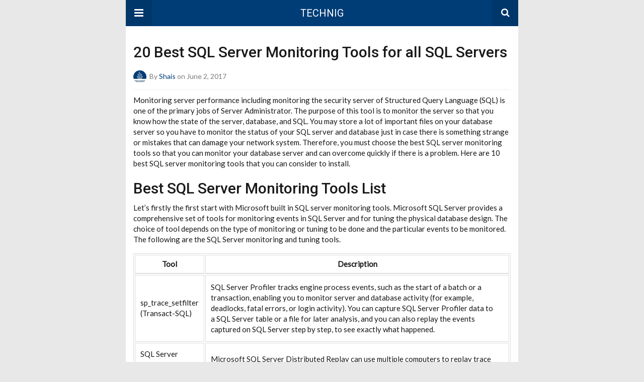

--- FILE ---
content_type: text/html; charset=UTF-8
request_url: https://www.technig.com/20-best-sql-server-monitoring-tools/amp/
body_size: 17869
content:

<!DOCTYPE html>
<html lang="en-US" amp>
<head>
<meta charset="utf-8">
<meta name="viewport" content="width=device-width,minimum-scale=1,maximum-scale=1,initial-scale=1">
<meta name="theme-color" content="#003d77">
<link rel="icon" href="https://www.technig.com/wp-content/uploads/2020/04/32x32.png" sizes="32x32">
<link rel="icon" href="https://www.technig.com/wp-content/uploads/2020/04/32x32.png" sizes="192x192">
<link rel="apple-touch-icon" href="https://www.technig.com/wp-content/uploads/2020/04/32x32.png">
<meta name="msapplication-TileImage" content="https://www.technig.com/wp-content/uploads/2020/04/32x32.png">
<link rel="canonical" href="https://www.technig.com/20-best-sql-server-monitoring-tools/">
<title>Top 20 best SQL Server Monitoring Tools for all SQL Servers - Technig</title>
<script type="application/ld+json">{
"@context": "http://schema.org/",
"@type": "Organization",
"@id": "#organization",
"logo": {
"@type": "ImageObject",
"url": "http://www.technig.com/wp-content/uploads/2017/09/Technig-Logo.png"
},
"url": "https://www.technig.com/",
"name": "TECHNIG",
"description": "Gateway for IT Experts and Tech Geeks"
}</script>
<script type="application/ld+json">{
"@context": "http://schema.org/",
"@type": "WebSite",
"name": "TECHNIG",
"alternateName": "Gateway for IT Experts and Tech Geeks",
"url": "https://www.technig.com/"
}</script>
<script type="application/ld+json">{
"@context": "http://schema.org/",
"@type": "BlogPosting",
"headline": "20 Best SQL Server Monitoring Tools for all SQL Servers",
"description": "Monitoring server performance including monitoring the security server of Structured Query Language (SQL) is one of the primary jobs of Server Administrator. The purpose of this tool is to monitor the server so that you know how the state of the serv",
"datePublished": "2017-06-02",
"dateModified": "2019-06-07",
"author": {
"@type": "Person",
"@id": "#person-Shais",
"name": "Shais"
},
"interactionStatistic": [
{
"@type": "InteractionCounter",
"interactionType": "http://schema.org/CommentAction",
"userInteractionCount": "10"
}
],
"publisher": {
"@id": "#organization"
},
"mainEntityOfPage": "https://www.technig.com/20-best-sql-server-monitoring-tools/amp/"
}</script>
<style amp-custom>
*{-webkit-box-sizing:border-box;-moz-box-sizing:border-box;box-sizing:border-box}amp-iframe{max-width:100%;height:auto}
pre{white-space:pre-wrap}.clearfix:after,.clearfix:before{display:table;content:' ';clear:both}.clearfix{zoom:1}.wrap{padding:15px 15px 0;height:100%}.wrap img{max-width:100%}body.body{background:var(--bg-color);font-family:lato;font-weight:400;color:#363636;line-height:1.44;font-size:15px}.better-amp-wrapper{max-width:780px;margin:0 auto;color:var(--text-color);background:var(--content-bg-color)}.amp-image-tag,amp-video{max-width:100%}blockquote,p{margin:0 0 15px}.bold,b,strong{font-weight:700}a{-webkit-transition:all .4s ease;-moz-transition:all .4s ease;-o-transition:all .4s ease;transition:all .4s ease;color:var(--primary-color)}amp-video{height:auto}.strong-label,blockquote{color:#000;font-family:Roboto;font-weight:500;line-height:1.5}blockquote{border:1px solid #e2e2e2;border-width:1px 0;padding:15px 15px 15px 60px;text-align:left;position:relative;clear:both}blockquote p:last-child{margin-bottom:0}blockquote:before{content:"\f10e";font:normal normal normal 14px/1 FontAwesome;color:#d3d3d3;font-size:28px;position:absolute;left:12px;top:17px}.button,.comments-pagination a,.pagination a{padding:6px 15px;border:1px solid #d7d7d7;background:#faf9f9;color:#494949;font-family:Roboto;font-weight:500;font-size:13px;display:inline-block;text-decoration:none;border-radius:33px}.pagination a{padding:0 15px}.comments-pagination{margin:10px 0;color:#adadad;font-size:small}.comments-pagination a{margin-right:5px;padding:5px 15px}.img-holder{position:relative;width:80px;background:center center no-repeat #eee;display:inline-block;float:left;margin-right:15px;margin-bottom:15px;-webkit-background-size:cover;-moz-background-size:cover;-o-background-size:cover;background-size:cover}.img-holder:before{display:block;content:" ";width:100%;padding-top:70%}.content-holder{position:absolute;bottom:16px;left:16px;right:16px}.h1,.h2,.h3,.h4,.h5,.h6,.heading-typo,h1,h2,h3,h4,h5,h6{font-family:Roboto;font-weight:500;margin:15px 0 7px}.heading{font-size:16px;font-weight:700;margin:10px 0}.site-header{height:52px;width:100%;position:relative;margin:0;color:#fff;background:var(--primary-color)}.site-header .branding,.site-header .navbar-search,.site-header .navbar-toggle{color:#fff;position:absolute;top:0;height:52px;font-weight:400;text-align:center}.site-header .branding{display:block;font-size:20px;text-decoration:none;font-family:Roboto,"Open Sans",sans-serif;width:100%;padding:10px 55px;z-index:9;line-height:32px}.site-header .branding .amp-image-tag{display:inline-block}.sticky-nav .site-header{position:fixed;left:0;right:0;top:0;z-index:999;display:block}body.sticky-nav{padding-top:52px}.site-header .navbar-search,.site-header .navbar-toggle{font-size:18px;z-index:99;border:none;background:rgba(0,0,0,.1);line-height:50px;margin:0;padding:0;width:52px;outline:0;cursor:pointer;-webkit-transition:all .6s ease;-moz-transition:all .6s ease;-o-transition:all .6s ease;transition:all .6s ease}.site-header .navbar-search:hover,.site-header .navbar-toggle:hover{background:rgba(0,0,0,.1)}.site-header .navbar-search:focus,.site-header .navbar-toggle:focus{background:rgba(0,0,0,.2)}.site-header .navbar-toggle{font-size:21px;left:0}.site-header .navbar-search{font-size:18px;right:0;line-height:48px}.better-amp-footer{margin:0;background:var(--footer-bg-color)}.better-amp-footer.sticky-footer{position:fixed;bottom:0;left:0;right:0}.better-amp-footer-nav{border-top:1px solid rgba(0,0,0,.1);padding:14px 15px;background:var(--footer-nav-bg-color)}.better-amp-copyright{padding:17px 10px;text-align:center;font-family:Roboto;font-weight:400;color:#494949;border-top:1px solid rgba(0,0,0,.1);font-size:13px}.footer-navigation{list-style:none;margin:0;padding:0;text-align:center}.footer-navigation li{display:inline-block;margin:0 8px 5px}.footer-navigation li li,.footer-navigation ul{display:none}.footer-navigation a{text-decoration:none;color:#494949;font-family:Roboto;font-weight:300;font-size:14px}.footer-navigation .fa{margin-right:5px}.better-amp-main-link{display:block;text-align:center;font-weight:700;margin:6px 0 12px}.better-amp-main-link a{color:#fff;text-decoration:none;padding:0 15px;display:inline-block;border:1px solid rgba(0,0,0,.08);border-radius:33px;line-height:26px;font-size:12px;font-weight:400;background:var(--primary-color)}.better-amp-main-link a .fa{margin-right:5px}.carousel{overflow:hidden}.carousel .carousel-item,.carousel .img-holder{width:205px;float:none;margin:0}.carousel .carousel-item{margin-right:20px;margin-bottom:20px;overflow:hidden;line-height:0}.carousel .carousel-item:last-child{margin-right:0}.carousel .content-holder{position:relative;bottom:auto;right:auto;top:auto;left:auto;background:#f8f8f8;border:1px solid #e2e2e2;border-top-width:0;float:left;white-space:normal;padding:15px;height:100px;width:100%}.carousel .content-holder h3{margin:0;height:64px;overflow:hidden;position:relative}.carousel .content-holder a{line-height:20px;font-size:15px;color:#000;text-decoration:none}.comment-list{margin:14px 0 0}.comment-list,.comment-list ul{list-style:none;padding:0}.comment-list ul ul{padding:0 0 0 30px}.comment-list .comment{position:relative;margin-top:14px;padding-top:14px;border-top:1px solid #f3f3f3}.comment-list>.comment:first-child{margin-top:0}.comment-list li.comment:after{clear:both;content:' ';display:block}.comment .comment-avatar img{border-radius:50%}.comment .column-1{float:left;width:55px}.comment .column-2{padding-left:75px}.comment .comment-content{color:#838383;margin-top:8px;line-height:1.57;font-size:14px}.comment .comment-content p:last-child{margin-bottom:0}.comment .comment-author{font-size:14px;font-weight:700;font-style:normal}.comment .comment-published{margin-left:10px;font-size:12px;color:#a2a2a2;font-style:italic}.btn,.comment .comment-footer .fa,.comment .comment-footer a{font-size:14px;text-decoration:none}.comment .comment-footer a+a{margin-left:10px}.comments-wrapper .button.add-comment{color:#555}.bs-shortcode{margin:0 0 30px}.bs-shortcode .section-heading{margin:0 0 13px}.bs-shortcode .section-heading .other-link{display:none}.entry-content table{border:1px solid #ddd;margin-bottom:30px;width:100%}.btn{display:inline-block;margin-bottom:0;font-weight:400;text-align:center;vertical-align:middle;touch-action:manipulation;cursor:pointer;white-space:nowrap;padding:6px 12px;line-height:1.42857143;border-radius:4px;-webkit-user-select:none;-moz-user-select:none;-ms-user-select:none;user-select:none;color:#fff;background:var(--primary-color)}.btn.active,.btn:active{outline:0;background-image:none;-webkit-box-shadow:inset 0 3px 5px rgba(0,0,0,.125);box-shadow:inset 0 3px 5px rgba(0,0,0,.125)}.btn.disabled,.btn[disabled],fieldset[disabled] .btn{cursor:not-allowed;pointer-events:none;opacity:.65;filter:alpha(opacity=65);-webkit-box-shadow:none;box-shadow:none}.btn-lg{padding:10px 16px;font-size:18px;line-height:1.33;border-radius:6px}.btn-sm,.btn-xs{font-size:12px;line-height:1.5;border-radius:3px}.btn-sm{padding:5px 10px}.btn-xs{padding:1px 5px}.btn-block{display:block;width:100%}.btn-block+.btn-block{margin-top:5px}
.better-amp-sidebar{background:#fff;max-width:350px;min-width:270px;padding-bottom:30px}.better-amp-sidebar .sidebar-container{width:100%}.better-amp-sidebar .close-sidebar{font-size:16px;border:none;color:#fff;position:absolute;top:10px;right:10px;background:0 0;width:32px;height:32px;line-height:32px;text-align:center;padding:0;outline:0;-webkit-transition:all .6s ease;-moz-transition:all .6s ease;-o-transition:all .6s ease;transition:all .6s ease;cursor:pointer}.better-amp-sidebar .close-sidebar:hover{background:rgba(0,0,0,.1)}.sidebar-brand{color:#fff;padding:35px 24px 24px;text-align:center;font-family:Roboto;line-height:2;background:var(--primary-color)}.sidebar-brand .logo .amp-image-tag{display:inline-block;margin:0}.sidebar-brand.type-text{padding-top:50px}.sidebar-brand .brand-name{font-weight:500;font-size:18px}.sidebar-brand .brand-description{font-weight:400;font-size:14px;line-height:1.4;margin-top:4px}.better-amp-sidebar .amp-menu{margin-top:15px}.better-amp-sidebar .social-list-wrapper{margin:17px 0 0}.sidebar-footer{border-top:1px solid rgba(0,0,0,.09);font-family:Roboto;font-size:13px;padding:20px 15px;margin-top:15px;color:#848484;line-height:1.7}.amp-menu div{padding:0}.amp-menu h6,.amp-menu section{-webkit-transition:all .3s ease;-moz-transition:all .3s ease;-o-transition:all .3s ease;transition:all .3s ease}.amp-menu h6[aria-expanded=false]{background:0 0;border:none}.amp-menu section[expanded]{color:#363636;background:#eee;background:rgba(0,0,0,.08);padding-left:10px}.amp-menu section[expanded]>h6{margin-left:-10px;background:0 0}.amp-menu a,.amp-menu h6{color:inherit;font-size:1.3rem;font-weight:300;padding:0;border:none}.amp-menu h6 a{padding:0;margin:0}.amp-menu a,.amp-menu span{color:#565656;padding:10px 0 10px 20px;display:block;position:relative;-webkit-transition:all ease-in-out .22s;transition:all ease-in-out .22s;text-decoration:none;font-size:14px;font-weight:400;font-family:Roboto}.amp-menu a:hover,.amp-menu span:hover{background:rgba(0,0,0,.06)}.amp-menu span:hover>a{background:0 0}.amp-menu span span{padding:0;margin:0;display:inline-block}.amp-menu span span:after{display:none}.amp-menu h6 span:after{position:absolute;right:0;top:0;font-family:FontAwesome;font-size:12px;line-height:38px;content:'\f0dd';color:#363636;-webkit-transition:all .4s ease;-moz-transition:all .4s ease;-o-transition:all .4s ease;transition:all .4s ease;width:40px;text-align:center}.amp-menu section[expanded]>h6 span:after{-webkit-transform:rotate(180deg);tranform:rotate(180deg);top:4px}.amp-menu .menu-item:not(.menu-item-has-children){padding:0}.amp-menu span.menu-item-deep.menu-item-deep{padding:0 0 0 25px}.amp-menu i{font-size:14px;margin-right:5px;margin-top:-3px}
.amp-social-list-wrapper{margin:15px 0}.amp-social-list-wrapper.share-list{border:1px solid #e2e2e2;padding:10px 10px 6px}.amp-social-list-wrapper .number{font-size:12px;font-weight:700;margin:0 0 0 4px;font-family:Arial,"Helvetica Neue",Helvetica,sans-serif;display:inline-block}.amp-social-list-wrapper .post-share-btn{background:#fff;border:1px solid #e2e2e2;line-height:30px;height:30px;display:inline-block;padding:0 10px;border-radius:30px;font-size:12px;color:#4d4d4d;margin-right:8px;margin-bottom:4px;vertical-align:top}.amp-social-list-wrapper .post-share-btn .fa{font-size:14px}.amp-social-list-wrapper .post-share-btn .fa,.amp-social-list-wrapper .post-share-btn .number,.amp-social-list-wrapper .post-share-btn .text{line-height:28px;vertical-align:top}.amp-social-list-wrapper .post-share-btn .text{font-size:12px;margin-left:3px}ul.amp-social-list{list-style:none;margin:0;padding:0;display:inline-block;font-size:0;vertical-align:top}.amp-social-list li{display:inline-block;margin-right:6px;vertical-align:top}.amp-social-list li:last-child{margin-right:0}.amp-social-list .social-item a{color:#fff;min-width:30px;height:30px;overflow:hidden;border-radius:15px;background:#bbb;display:inline-block;text-align:center;vertical-align:middle;font-size:14px;line-height:28px;margin-bottom:5px}.amp-social-list .social-item.has-count a{padding:0 10px}.amp-social-list .social-item.has-count .fa{margin-right:1px}.amp-social-list .fa{vertical-align:middle}.amp-social-list .item-title,.amp-social-list .number:empty{display:none}.amp-social-list .social-item.facebook a{background-color:#2d5f9a}.amp-social-list .social-item.facebook a:hover{background-color:#1b4a82}.amp-social-list .social-item.twitter a{background-color:#53c7ff}.amp-social-list .social-item.twitter a:hover{background-color:#369ed0}.amp-social-list .social-item.google_plus a{background-color:#d93b2b}.amp-social-list .social-item.google_plus a:hover{background-color:#b7291a}.amp-social-list .social-item.pinterest a{background-color:#a41719}.amp-social-list .social-item.pinterest a:hover{background-color:#8c0a0c}.amp-social-list .social-item.linkedin a{background-color:#005182}.amp-social-list .social-item.linkedin a:hover{background-color:#003b5f}.amp-social-list .social-item.email a{background-color:#444}.amp-social-list .social-item.email a:hover{background-color:#2f2f2f}.amp-social-list .social-item.tumblr a{background-color:#3e5a70}.amp-social-list .social-item.tumblr a:hover{background-color:#426283}.amp-social-list .social-item.telegram a{background-color:#179cde}.amp-social-list .social-item.telegram a:hover{background-color:#0f8dde}.amp-social-list .social-item.reddit a{background-color:#ff4500}.amp-social-list .social-item.reddit a:hover{background-color:#dc3c01}.amp-social-list .social-item.stumbleupon a{background-color:#ee4813}.amp-social-list .social-item.stumbleupon a:hover{background-color:#ce3d0f}.amp-social-list .social-item.vk a{background-color:#4c75a3}.amp-social-list .social-item.vk a:hover{background-color:#3e5f84}.amp-social-list .social-item.digg a{background-color:#000}.amp-social-list .social-item.digg a:hover{background-color:#2f2f2f}.amp-social-list .social-item.whatsapp a{background-color:#00e676}.amp-social-list .social-item.whatsapp a:hover{background-color:#00c462}
.entry-content .gallery .gallery-item img,.entry-content figure,.entry-content img{max-width:100%;height:auto}.entry-content{margin-bottom:25px}.entry-content>:last-child{margin-bottom:0}.entry-content .bs-intro{font-size:110%;font-weight:bolder;-webkit-font-smoothing:antialiased}.entry-content p{padding:0;margin:0 0 17px}.entry-content ol,.entry-content ul{margin-bottom:17px}.entry-content table{border:1px solid #ddd}.entry-content table>tbody>tr>td,.entry-content table>tbody>tr>th,.entry-content table>tfoot>tr>td,.entry-content table>tfoot>tr>th,.entry-content table>thead>tr>td,.entry-content table>thead>tr>th{border:1px solid #ddd;padding:7px 10px}.entry-content table>thead>tr>td,.entry-content table>thead>tr>th{border-bottom-width:2px}.entry-content dl dt{font-size:15px}.entry-content dl dd{margin-bottom:10px}.entry-content acronym[title]{border-bottom:1px dotted #999}.entry-content .alignright,.entry-content .wp-caption.alignright{margin:5px 0 20px 20px;float:right}.entry-content .alignleft,.entry-content .wp-caption.alignleft{margin:5px 20px 15px 0;float:left}.entry-content .wp-caption.alignleft .wp-caption-text,.entry-content figure.alignleft .wp-caption-text{text-align:left}.entry-content .wp-caption.alignright .wp-caption-text,.entry-content figure.alignright .wp-caption-text{text-align:right}.entry-content .wp-caption,.entry-content img.aligncenter{display:block;margin:15px auto 25px}.entry-content .wp-caption.aligncenter,.entry-content figure.aligncenter{margin:20px auto;text-align:center}.entry-content .wp-caption.aligncenter img,.entry-content figure.aligncenter img{display:inline-block}.entry-content .gallery-caption,.entry-content .wp-caption-text,.entry-content figcaption{margin:5px 0 0;font-style:italic;text-align:left;font-size:13px;color:#545454;line-height:15px;padding:0}.entry-content .twitter-tweet{width:100%}.entry-content .gallery{text-align:center}.entry-content .gallery:after{content:"";display:table;clear:both}.entry-content .gallery .gallery-item{margin-bottom:10px;position:relative}.entry-content .gallery.gallery-columns-2{clear:both}.entry-content .gallery.gallery-columns-2 .gallery-item{width:50%;float:left}.entry-content .gallery.gallery-columns-3 .gallery-item{width:33.33%;float:left}.entry-content .gallery.gallery-columns-4 .gallery-item{width:25%;float:left}.entry-content .gallery.gallery-columns-5 .gallery-item{width:20%;float:left}.entry-content .gallery.gallery-columns-6 .gallery-item{width:16.666%;float:left}.entry-content .gallery.gallery-columns-7 .gallery-item{width:14.28%;float:left}.entry-content .gallery.gallery-columns-8 .gallery-item{width:12.5%;float:left}.entry-content .gallery.gallery-columns-9 .gallery-item{width:11.111%;float:left}.entry-content .terms-list{margin-bottom:10px}.entry-content .terms-list span.sep{margin:0 5px}.entry-content a:hover{text-decoration:underline}.entry-content a:visited{opacity:.8}.entry-content hr{margin:27px 0;border-top:2px solid #F0F0F0}.entry-content code{padding:4px 6px;font-size:90%;color:inherit;background-color:#EAEAEA;border-radius:0}.entry-content pre{padding:15px;background-color:#f5f5f5;border:1px solid #DCDCDC;border-radius:0}.entry-content .wp-caption-text{font-size:13px;color:#8a8a8a;text-align:center;line-height:1.8;margin-top:5px}.entry-content ul.bs-shortcode-list,.entry-content ul.bs-shortcode-list ul{list-style:none;padding-left:20px;overflow:hidden}.entry-content ul.bs-shortcode-list ul{padding-left:13px}.entry-content ul.bs-shortcode-list li{position:relative;margin-bottom:7px;padding-left:25px}.entry-content ul.bs-shortcode-list li:before{width:25px;content:"\f00c";display:inline-block;font:normal normal normal 14px/1 FontAwesome;font-size:inherit;text-rendering:auto;-webkit-font-smoothing:antialiased;-moz-osx-font-smoothing:grayscale;position:absolute;left:0;top:6px;color:var(--primary-color)}.entry-content ul.bs-shortcode-list li:empty{display:none}.entry-content ul.bs-shortcode-list.list-style-check li:before{content:"\f00c"}.entry-content ul.bs-shortcode-list.list-style-star li:before{content:"\f005"}.entry-content ul.bs-shortcode-list.list-style-edit li:before{content:"\f044"}.entry-content ul.bs-shortcode-list.list-style-folder li:before{content:"\f07b"}.entry-content ul.bs-shortcode-list.list-style-file li:before{content:"\f15b"}.entry-content ul.bs-shortcode-list.list-style-heart li:before{content:"\f004"}.entry-content ul.bs-shortcode-list.list-style-asterisk li:before{content:"\f069"}
.single-post{margin:0 0 15px}.single-post .post-thumbnail{margin-bottom:15px;text-align:center;font-size:0}.single-post .post-thumbnail amp-img{max-width:100%}.single-post .post-title{font-size:20px;margin:0 0 15px;line-height:1.3}.single-post .post-subtitle{font-size:16px;font-weight:400;margin:-8px 0 15px;color:#7b7b7b;font-style:italic}.single-post .post-meta{color:#7b7b7b;font-size:14px;border-bottom:1px solid #eee;padding-bottom:12px;margin-bottom:10px}.single-post .post-meta amp-img{display:inline-block;vertical-align:middle;border-radius:50%;margin-right:6px}.single-post .post-meta a{text-decoration:none;font-size:14px;text-transform:capitalize;color:var(--primary-color)}.comments-wrapper{border:1px solid #e2e2e2;background:#fff;margin:15px 0 20px;padding:16px 8px 16px 12px;position:relative;line-height:18px}.comments-wrapper .comments-label{display:inline-block;line-height:32px}.comments-wrapper .counts-label{color:#929292}.comments-wrapper .button.add-comment{float:right;margin-top:0;line-height:30px;padding:0 17px;font-size:12px;border-radius:33px}
.post-terms{margin:0 0 10px;position:relative;padding-left:48px;clear:both}.post-terms .term-type,.post-terms a{display:inline-block;line-height:20px;padding:0 11px;border:1px solid #dcdcdc;font-size:12px;text-decoration:none;margin-right:4px;border-radius:33px;color:#464646}.post-terms .term-type,.post-terms a:hover{color:#fff;border-color:transparent;background:var(--primary-color)}.post-terms .term-type{margin-right:6px;position:absolute;left:0}.post-terms.cats .term-type{background:var(--primary-color)}.post-terms a{margin:0 4px 4px 0}.post-terms a:last-child{margin-right:0}.post-terms .post-categories{display:inline;list-style:none;padding:0;margin:0;font-size:0}.post-terms .post-categories li{display:inline}.post-terms .post-categories li a{margin-right:4px}.post-terms .post-categories li:last-child a{margin-right:0}
.element-1428612850-683fe685138fb .img-holder{background-image:url(https://www.technig.com/wp-content/uploads/2022/05/screenshot_20220530_130104-2-260x200.png);width:205px}
.element-1783265153-683fe68513ce6 .img-holder{background-image:url(https://www.technig.com/wp-content/uploads/2022/05/WinServer2022-1-1-260x200.jpg);width:205px}
.element-226045120-683fe68514072 .img-holder{background-image:url(https://www.technig.com/wp-content/uploads/2022/06/Recovery-Process-260x200.webp);width:205px}
.element-1588483683-683fe685143e1 .img-holder{background-image:url(https://www.technig.com/wp-content/uploads/2022/05/screenshot_20220514_114010-260x200.jpg);width:205px}
.element-1482701398-683fe68514799 .img-holder{background-image:url(https://www.technig.com/wp-content/uploads/2022/05/WinServer2022-1-260x200.jpg);width:205px}
.element-1720508999-683fe68514b40 .img-holder{background-image:url(https://www.technig.com/wp-content/uploads/2022/05/WinServer2022-2-2-260x200.jpg);width:205px}
.element-2058822507-683fe68514ed9 .img-holder{background-image:url(https://www.technig.com/wp-content/uploads/2022/06/Deployment-Configuration-1-1-260x200.png);width:205px}
.e_293864447.e_293864447{list-style-type: circle;}
.e_582928832.e_582928832{list-style-type: circle;}
#attachment_8484{width: 1280px}
.e_439051172.e_439051172{list-style-type: circle;}
#attachment_8483{width: 649px}
.e_598716426.e_598716426{list-style-type: circle;}
#attachment_8479{width: 840px}
.e_575152080.e_575152080{list-style-type: circle;}
.e_352439433.e_352439433{list-style-type: circle;}
.e_1699328663.e_1699328663{list-style-type: circle;}
.e_1272043476.e_1272043476{list-style-type: circle;}
#attachment_8476{width: 830px}
#attachment_8473{width: 977px}
.e_905973099.e_905973099{height: 1343px;}
.e_95777093.e_95777093{height: 72px;}
.e_1790694879.e_1790694879{height: 72px;}
.e_284541200.e_284541200{height: 72px;}
.e_163894372.e_163894372{height: 48px;}
.e_782367447.e_782367447{height: 48px;}
.e_1322623839.e_1322623839{height: 48px;}
.e_883710378.e_883710378{height: 144px;}
.e_561327647.e_561327647{height: 144px;}
.e_682482801.e_682482801{height: 144px;}
.e_1420752650.e_1420752650{height: 48px;}
.e_1764742121.e_1764742121{height: 48px;}
.e_1770993480.e_1770993480{height: 48px;}
.e_1003580972.e_1003580972{height: 50px;}
.e_587671747.e_587671747{height: 50px;}
.e_1284967971.e_1284967971{height: 50px;}
.e_632590699.e_632590699{height: 120px;}
.e_1623644108.e_1623644108{height: 120px;}
.e_1422467419.e_1422467419{height: 120px;}
.e_707685176.e_707685176{height: 56px;}
.e_1449991072.e_1449991072{height: 56px;}
.e_2135106310.e_2135106310{height: 56px;}
.e_1480992320.e_1480992320{height: 72px;}
.e_1980765951.e_1980765951{height: 72px;}
.e_1327328336.e_1327328336{height: 72px;}
.e_874632755.e_874632755{height: 62px;}
.e_1028114610.e_1028114610{height: 62px;}
.e_1605883837.e_1605883837{height: 62px;}
.e_1769216479.e_1769216479{height: 166.875px;}
.e_257870898.e_257870898{height: 166.875px;}
.e_1966033518.e_1966033518{height: 166.875px;}
.e_527137440.e_527137440{height: 72px;}
.e_976004093.e_976004093{height: 72px;}
.e_204266910.e_204266910{height: 72px;}
.e_331798410.e_331798410{height: 120px;}
.e_1984649903.e_1984649903{height: 120px;}
.e_1805069207.e_1805069207{height: 120px;}
.e_657676207.e_657676207{height: 24px;}
.e_1748042609.e_1748042609{height: 24px;}
.e_1220242252.e_1220242252{height: 24px;}
:root{
--primary-color: #003d77;
--text-color: #191919;
--bg-color: #e8e8e8;
--content-bg-color:#ffffff;
--footer-bg-color:#f3f3f3;
--footer-nav-bg-color:#ffffff;
}
</style><link rel='stylesheet' id='font-awesome-css' href='https://maxcdn.bootstrapcdn.com/font-awesome/4.7.0/css/font-awesome.min.css?ver=6.6.2' type='text/css' media='all'/>
<link rel='stylesheet' id='google-fonts-css' href='https://fonts.googleapis.com/css?family=Lato%3A400%2C600%7CRoboto%3A300%2C400%2C500%2C700&#038;ver=6.6.2' type='text/css' media='all'/>
<script custom-element=amp-carousel async src="https://cdn.ampproject.org/v0/amp-carousel-0.2.js" id="amp-carousel-js"></script>
<script async src="https://cdn.ampproject.org/v0.js" id="ampproject-js"></script>
<script custom-element=amp-accordion async src="https://cdn.ampproject.org/v0/amp-accordion-0.1.js" id="amp-accordion-js"></script>
<script custom-element=amp-sidebar async src="https://cdn.ampproject.org/v0/amp-sidebar-0.1.js" id="amp-sidebar-js"></script>
<style amp-boilerplate>body{-webkit-animation:-amp-start 8s steps(1,end) 0s 1 normal both;-moz-animation:-amp-start 8s steps(1,end) 0s 1 normal both;-ms-animation:-amp-start 8s steps(1,end) 0s 1 normal both;animation:-amp-start 8s steps(1,end) 0s 1 normal both}@-webkit-keyframes -amp-start{from{visibility:hidden}to{visibility:visible}}@-moz-keyframes -amp-start{from{visibility:hidden}to{visibility:visible}}@-ms-keyframes -amp-start{from{visibility:hidden}to{visibility:visible}}@-o-keyframes -amp-start{from{visibility:hidden}to{visibility:visible}}@keyframes -amp-start{from{visibility:hidden}to{visibility:visible}}</style><noscript><style amp-boilerplate>body{-webkit-animation:none;-moz-animation:none;-ms-animation:none;animation:none}</style></noscript></head>
<body class="post-template-default single single-post postid-8461 single-format-standard body bs-theme bs-publisher bs-publisher-tech-news active-light-box ltr close-rh page-layout-2-col page-layout-2-col-right full-width active-sticky-sidebar main-menu-sticky-smart main-menu-out-full-width active-ajax-search single-prim-cat-130 single-cat-130 single-cat-29 bs-ll-a">
<amp-sidebar id="better-ampSidebar" class="better-amp-sidebar" layout="nodisplay" side="left">
<div class="sidebar-container">
<button on="tap:better-ampSidebar.close" class="close-sidebar" tabindex="11" role="button">
<i class="fa fa-caret-left" aria-hidden="true"></i>
</button>
<div class="sidebar-brand type-logo">
<div class="logo"> <amp-img src="https://www.technig.com/wp-content/uploads/2017/09/cropped-Technig-Logo-3.png" width="250" height="74" alt="TECHNIG - Gateway for IT Experts and Tech Geeks" class=" amp-image-tag" sizes="(min-width: 250px) 250px, 100vw"></amp-img></div><div class="brand-name"> TECHNIG</div><div class="brand-description"> Gateway for IT Experts and Tech Geeks</div></div><nav id="menu" itemscope itemtype="http://schema.org/SiteNavigationElement" class="amp-menu"><amp-accordion><section><h6><span class="menu-item menu-item-type-taxonomy menu-item-object-category menu-item-has-children menu-item-15418"><a href="https://www.technig.com/category/technology/amp/">Tech</a></span></h6>
<div> <span class="menu-item menu-item-type-taxonomy menu-item-object-category menu-item-15417"><a href="https://www.technig.com/category/articles/amp/">Articles</a></span><span class="menu-item menu-item-type-taxonomy menu-item-object-category menu-item-15446"><a href="https://www.technig.com/category/programming/amp/">Programming</a></span></div></section></amp-accordion><amp-accordion><section><h6><span class="menu-item menu-item-type-taxonomy menu-item-object-category menu-item-has-children menu-item-15420"><a href="https://www.technig.com/category/networking/amp/">Networking</a></span></h6>
<div> <span class="menu-item menu-item-type-taxonomy menu-item-object-category menu-item-15482"><a href="https://www.technig.com/category/ccna/amp/">CCNA</a></span><span class="menu-item menu-item-type-taxonomy menu-item-object-category menu-item-15483"><a href="https://www.technig.com/category/ccnp/amp/">CCNP</a></span><span class="menu-item menu-item-type-taxonomy menu-item-object-category current-post-ancestor current-menu-parent current-post-parent menu-item-15486"><a href="https://www.technig.com/category/windows-server/amp/">Servers</a></span><span class="menu-item menu-item-type-taxonomy menu-item-object-category menu-item-15484"><a href="https://www.technig.com/category/mcsa/amp/">MCSA</a></span><span class="menu-item menu-item-type-taxonomy menu-item-object-category menu-item-15485"><a href="https://www.technig.com/category/mcse/amp/">MCSE</a></span></div></section></amp-accordion><amp-accordion><section><h6><span class="menu-item menu-item-type-taxonomy menu-item-object-category current-post-ancestor current-menu-parent current-post-parent menu-item-has-children menu-item-15419"><a href="https://www.technig.com/category/windows-server/amp/">Server</a></span></h6>
<div> <span class="menu-item menu-item-type-taxonomy menu-item-object-category menu-item-15487"><a href="https://www.technig.com/category/linux/amp/">Linux</a></span><span class="menu-item menu-item-type-taxonomy menu-item-object-category menu-item-15488"><a href="https://www.technig.com/category/windows/amp/">Windows</a></span></div></section></amp-accordion><span class="menu-item menu-item-type-taxonomy menu-item-object-category menu-item-15524"><a href="https://www.technig.com/category/cloud-computing-services/amp/">Cloud</a></span><span class="menu-item menu-item-type-taxonomy menu-item-object-category menu-item-15422"><a href="https://www.technig.com/category/security/amp/">Security</a></span><span class="menu-item menu-item-type-taxonomy menu-item-object-category menu-item-15421"><a href="https://www.technig.com/category/internet/amp/">Internet</a></span><span class="menu-item menu-item-type-taxonomy menu-item-object-category menu-item-15424"><a href="https://www.technig.com/category/download/amp/">Download</a></span><span class="menu-item menu-item-type-taxonomy menu-item-object-category menu-item-15423"><a href="https://www.technig.com/category/it-career/amp/">IT Career</a></span></nav>		<div class="sidebar-footer">
<div class="amp-social-list-wrapper"> <ul class="amp-social-list clearfix"> </ul></div></div></div></amp-sidebar>
<div class="better-amp-wrapper">
<header itemscope itemtype="https://schema.org/WPHeader" class="site-header">
<button class="fa fa-bars navbar-toggle" on="tap:better-ampSidebar.toggle" tabindex="10" role="button"></button>
<a href="https://www.technig.com/amp" class="branding text-logo">
TECHNIG	</a>
<a href="https://www.technig.com/amp?s" class="navbar-search"><i class="fa fa-search" aria-hidden="true"></i>
</a>
</header>
<div class="wrap">
<div class="single-post clearfix post-8461 post type-post status-publish format-standard has-post-thumbnail category-database category-windows-server tag-monitoring-tools tag-network-monitoring tag-performance tag-sql-server tag-system-monitoring-tools have-thumbnail clearfx">
<h1>
20 Best SQL Server Monitoring Tools for all SQL Servers		</h1>
<div class="post-thumbnail"></div><div class="post-meta"> <a href="https://www.technig.com/author/shais/amp/" class="post-author-avatar"><amp-img alt="" src="https://secure.gravatar.com/avatar/ec7fb4b7cf3539705201327cee7cf34a?s=26&amp;d=mm&amp;r=g" class="avatar avatar-26 photo avatar-default" height="26" width="26"></amp-img></a>By <a href="https://www.technig.com/author/shais/amp/">Shais</a> on June 2, 2017</div><div class="post-content entry-content">  <amp-auto-ads type="adsense" data-ad-client="ca-pub-6449609261646670"></amp-auto-ads>  <p>Monitoring server performance including monitoring the security server of Structured Query Language (SQL) is one of the primary jobs of Server Administrator. The purpose of this tool is to monitor the server so that you know how the state of the server, database, and SQL. You may store a lot of important files on your database server so you have to monitor the status of your SQL server and database just in case there is something strange or mistakes that can damage your network system. Therefore, you must choose the best SQL server monitoring tools so that you can monitor your database server and can overcome quickly if there is a problem. Here are 10 best SQL server monitoring tools that you can consider to install.</p> <h1>Best SQL Server Monitoring Tools List</h1> <p>Let&rsquo;s firstly the first start with Microsoft built in SQL server monitoring tools. Microsoft SQL Server provides a comprehensive set of tools for monitoring events in SQL Server and for tuning the physical database design. The choice of tool depends on the type of monitoring or tuning to be done and the particular events to be monitored. The following are the SQL Server monitoring and tuning tools.</p> <table width="534" class="e_905973099"> <thead> <tr class="e_657676207"> <th scope="col" class="e_1220242252">Tool</th> <th scope="col" class="e_1748042609">Description</th> </tr> </thead> <tbody> <tr class="e_331798410"> <td data-th="Tool" class="e_1805069207">sp_trace_setfilter (Transact-SQL)</td> <td data-th="Description" class="e_1984649903">SQL Server Profiler tracks engine process events, such as the start of a batch or a transaction, enabling you to monitor server and database activity (for example, deadlocks, fatal errors, or login activity). You can capture SQL Server Profiler data to a&nbsp;SQL Server table or a file for later analysis, and you can also replay the events captured on SQL Server step by step, to see exactly what happened.</td> </tr> <tr class="e_527137440"> <td data-th="Tool" class="e_204266910">SQL Server Distributed Replay</td> <td data-th="Description" class="e_976004093">Microsoft&nbsp;SQL Server Distributed Replay can use multiple computers to replay trace data, simulating a mission-critical workload.</td> </tr> <tr class="e_1769216479"> <td data-th="Tool" class="e_1966033518">Monitor Resource Usage (System Monitor)</td> <td data-th="Description" class="e_257870898">System Monitor primarily tracks resource usage, such as the number of buffer manager page requests in use, enabling you to monitor server performance and activity using predefined objects and counters or user-defined counters to monitor events. System Monitor (Performance Monitor in Microsoft Windows NT 4.0) collects counts and rates rather than data about the events (for example, memory usage, the number of active transactions, number of blocked locks, or CPU activity). You can set thresholds on specific counters to generate alerts that notify operators.</td> </tr> <tr class="e_874632755"> <td data-th="Tool" class="e_1605883837">Open Activity Monitor (SQL Server Management Studio)</td> <td data-th="Description" class="e_1028114610">The Activity Monitor in SQL Server Management Studio is useful for ad hoc views of current activity and graphically displays information about:</td> </tr> <tr class="e_1480992320"> <td data-th="Tool" class="e_1327328336">Live Query Statistics</td> <td data-th="Description" class="e_1980765951">Displays real-time statistics about query execution steps. Because this data is available while the query is executing, these execution statistics are extremely useful for debugging query performance issues.</td> </tr> <tr class="e_707685176"> <td data-th="Tool" class="e_2135106310">SQL Trace</td> <td data-th="Description" class="e_1449991072">Transact-SQL stored procedures that create, filter, and define tracing:</td> </tr> <tr class="e_632590699"> <td data-th="Tool" class="e_1422467419">Error Logs</td> <td data-th="Description" class="e_1623644108">The Windows application event log provides an overall picture of events occurring on the Windows Server and Windows operating systems as a whole, as well as events in SQL Server, SQL Server Agent, and full-text search. It contains information about events in SQL Server that is not available elsewhere. You can use the information in the error log to troubleshoot SQL Server-related problems.</td> </tr> <tr class="e_1003580972"> <td data-th="Tool" class="e_1284967971">System Stored Procedures (Transact-SQL)</td> <td data-th="Description" class="e_587671747">The following SQL Server system stored procedures provide a powerful alternative for many monitoring tasks:</td> </tr> <tr class="e_1420752650"> <td data-th="Tool" class="e_1770993480">DBCC (Transact-SQL)</td> <td data-th="Description" class="e_1764742121">DBCC (Database Console Command) statements enable you to check performance statistics and the logical and physical consistency of a database.</td> </tr> <tr class="e_883710378"> <td data-th="Tool" class="e_682482801">Built-in Functions (Transact-SQL)</td> <td data-th="Description" class="e_561327647">Built-in functions display snapshot statistics about SQL Server activity since the server was started; these statistics are stored in predefined SQL Server counters. For example, <strong>@@CPU_BUSY</strong> contains the amount of time the CPU has been executing SQL Server code; <strong>@@CONNECTIONS</strong> contains the number of SQL Server connections or attempted connections, and <strong>@@PACKET_ERRORS</strong> contains the number of network packets occurring on SQL Server connections.</td> </tr> <tr class="e_163894372"> <td data-th="Tool" class="e_1322623839">Trace Flags (Transact-SQL)</td> <td data-th="Description" class="e_782367447">Trace flags display information about a specific activity within the server and are used to diagnose problems or performance issues (for example, deadlock chains).</td> </tr> <tr class="e_95777093"> <td data-th="Tool" class="e_284541200">Database Engine Tuning Advisor</td> <td data-th="Description" class="e_1790694879">Database Engine Tuning Advisor analyzes the performance effects of Transact-SQL statements executed against databases you want to tune. Database Engine Tuning Advisor provides recommendations to add, remove, or</td> </tr> </tbody> </table> <p>These are the Microsoft built-in SQL server performance monitoring tools. Read more on <a href="https://msdn.microsoft.com/en-us/library/ms179428.aspx">performance monitoring and tuning tools</a>. But the below list is third party SQL Server performance monitoring tools.</p> <h2>2. SpiceWorks: SQL Server Monitoring Software</h2> <figure id="attachment_8473" aria-describedby="caption-attachment-8473" class="wp-caption aligncenter"><a href="https://www.technig.com/wp-content/uploads/2016/10/SpiceWorks-SQL-Server-Monitoring-Software-Technig.jpg"><amp-img src="https://www.technig.com/wp-content/uploads/2016/10/SpiceWorks-SQL-Server-Monitoring-Software-Technig.jpg" height="425" width="977" class="wp-image-8473 size-full amp-image-tag" alt="SpiceWorks SQL Server Monitoring Software" sizes="(min-width: 780px) 780px, 100vw"></amp-img></a><figcaption id="caption-attachment-8473" class="wp-caption-text">Spiceworks SQL Server Monitoring Software</figcaption></figure> <p>Looking for a simplified means of keeping an eye on your SQL Servers? <strong><a href="https://www.spiceworks.com/free-sql-server-monitoring-tool/">Spiceworks</a> </strong>lets you stay on top of performance so that you&rsquo;ll detect issues before your users do&hellip; all for free!</p> <p>Get fully automated SQL database monitoring.&nbsp;Spiceworks automatically retrieves information about SQL databases on your network (SQL Server 2005 and higher). Health checks are run every minute to ensure info is always accurate and up-to-date.&nbsp;With Spiceworks SQL Server Monitoring, you can monitor SQL Server size, connection, speed &amp; more.</p> <h2>3. Idera:&nbsp;Free SQL Server Tools for Every DBA</h2> <figure id="attachment_8476" aria-describedby="caption-attachment-8476" class="wp-caption aligncenter"><a href="https://www.technig.com/wp-content/uploads/2016/10/10-best-SQL-Server-Monitoring-Tools-Technig.png"><amp-img src="https://www.technig.com/wp-content/uploads/2016/10/10-best-SQL-Server-Monitoring-Tools-Technig.png" height="509" width="830" class="wp-image-8476 size-full amp-image-tag" alt="best SQL Server Monitoring Tools - Technig" sizes="(min-width: 780px) 780px, 100vw"></amp-img></a><figcaption id="caption-attachment-8476" class="wp-caption-text">Idera best SQL Server Monitoring Tools &ndash; Technig</figcaption></figure> <p><strong><a href="https://www.idera.com/productssolutions/free-database-tools">Idera</a> </strong>provides many free best SQL Server monitoring tools such as monitoring and performance tool, backup &amp; administration, security &amp; compliance, development and database management tools.</p> <p class="ftpContentH3"><strong>Monitoring &amp; Performance:</strong></p> <p class="ftpContentH3">Comprehensive SQL monitoring,&nbsp;management, and performance tools&nbsp;to help you find &amp; fix issues fast.</p> <ul class="e_1272043476"> <li class="ftpContentH3"><strong>SQL Check:</strong>&nbsp;Free real-time performance&nbsp;monitoring for SQL.</li> <li class="ftpContentH3"><strong>SQL Fragmentation Analyzer:</strong>&nbsp;Detect fragmentation hotspots&nbsp;across SQL Servers.</li> <li class="ftpContentH3"><strong>SQL XEvent Profiler:</strong>&nbsp;SQL XEvent efficiency with&nbsp;SQL Profiler simplicity.</li> <li class="ftpContentH3"><strong>SQL Heat Map:&nbsp;</strong>View SQL Server&nbsp;storage utilization.</li> <li class="ftpContentH3"><strong>SQL Page Viewer:</strong>&nbsp;Easily access SQL&nbsp;Server page data.</li> <li class="ftpContentH3"><strong>SQL Update Statistics:</strong>&nbsp;Update out-of-date&nbsp;SQL Server statistics.</li> <li class="ftpContentH3"><strong>SQL Statistics Aggregator:&nbsp;</strong>Simplify SQL&nbsp;query tuning.</li> <li class="ftpContentH3"><strong>SQL Hekaton Memory Check:</strong>&nbsp;Monitor SQL Memory-optimized tables.</li> <li class="ftpContentH3"><strong>SQL Instance Check:</strong>&nbsp;Discover SQL Servers and&nbsp;Check for Version Updates.</li> <li class="ftpContentH3"><strong>SQL BI Check:</strong>&nbsp;Monitor the performance&nbsp;of your SQL BI stack.</li> <li class="ftpContentH3"><strong>SQL Query Store Optimizer:</strong>&nbsp;Improve SQL Server Query&nbsp;Store performance.</li> <li class="ftpContentH3"><strong>MySQL Query Explorer:</strong>&nbsp;Monitor and Tune&nbsp;MySQL Queries.</li> </ul> <p><strong>Backup &amp; Administration</strong></p> <p>Easily backup SQL Servers and&nbsp;streamline day-to-day tasks with&nbsp;these must-have products.</p> <ul class="e_1699328663"> <li><strong>SQL Backup Status Reporter:&nbsp;</strong>View SQL Server&nbsp;backup history.</li> <li><strong>SQL Integrity Check:&nbsp;</strong>Identify SQL Server&nbsp;corruption areas.</li> <li><strong>SQL Job Manager:</strong>&nbsp;View and manage SQL Server&nbsp;jobs across multiple servers.</li> <li><strong>PowerShell Plus:&nbsp;</strong>Learn and master&nbsp;PowerShell fast.</li> <li><strong>PowerShell Scripts for SQL:&nbsp;</strong>89 free scripts to simplify&nbsp;SQL Server administration.</li> </ul> <p><strong>Security &amp; Compliance</strong></p> <p>Improve SQL Server audits, strengthen&nbsp;permissions security &amp; alert on data&nbsp;changes in your environment.</p> <ul class="e_352439433"> <li><strong>SQL Permissions Extractor:</strong>&nbsp;Easily extract and migrate&nbsp;SQL user permissions.</li> <li><strong>SQL Column Search:</strong>&nbsp;Identify Potentially Sensitive&nbsp;Data in SQL Server Tables.</li> </ul> <p class="ftpContentH3"><strong>Development</strong></p> <p class="ftpContentP">Quickly manage database development with these easy-to-use tools.</p> <ul class="e_575152080"> <li class="ftpContentP"><strong>Rapid&nbsp;Database Extractor:&nbsp;</strong>Simplify Oracle and SQL Server&nbsp;database exploration.</li> </ul> <p>Even more, tools to find and fix SQL Server performance problems, diagnostic and troubleshooting in minutes.</p> <h2>4. SolarWinds:&nbsp;SQL Server Monitoring Tools</h2> <figure id="attachment_8479" aria-describedby="caption-attachment-8479" class="wp-caption aligncenter"><a href="https://www.technig.com/wp-content/uploads/2016/10/SolarWinds-SQL-Server-Monitoring-Technig.png"><amp-img src="https://www.technig.com/wp-content/uploads/2016/10/SolarWinds-SQL-Server-Monitoring-Technig.png" height="459" width="840" class="wp-image-8479 size-full amp-image-tag" alt="SolarWinds SQL Server Monitoring - Technig" sizes="(min-width: 780px) 780px, 100vw"></amp-img></a><figcaption id="caption-attachment-8479" class="wp-caption-text">SolarWinds SQL Server Monitoring &ndash; Technig</figcaption></figure> <p>Try to perform SQL Server monitoring task&nbsp;with database performance analyzer for SQL Server by SolarWinds&nbsp;and get a comprehensive view of database performance management.</p> <ul class="e_598716426"> <li><strong>Correlate server health metrics with query response time:&nbsp;</strong>Monitor capacity constraints, queries, waits and server health performance.</li> <li><strong>Identify blocked SQL queries:&nbsp;</strong>Drill down to blocked SQL Server queries to discover why the database server blocked them.</li> <li><strong>Find inefficient code:&nbsp;</strong>Analyze factors that impact SQL Server execution and see how the code works in production.</li> <li><strong>Learn how resources impact SQL Server:&nbsp;</strong>Understand how server resources impact query response time and overall database performance.</li> </ul> <p>Read more about SolarWinds SQL server performance monitoring tools on&nbsp;<a href="http://www.solarwinds.com/topics/sql-server-monitor">SQL Server Monitor</a>.</p> <h2>5. ManageEngine:&nbsp;Free SQL Performance Monitoring Tool</h2> <figure id="attachment_8483" aria-describedby="caption-attachment-8483" class="wp-caption aligncenter"><a href="https://www.technig.com/wp-content/uploads/2016/10/ManageEngine-Free-SQL-Performance-Monitoring-Tool-Technig.png"><amp-img src="https://www.technig.com/wp-content/uploads/2016/10/ManageEngine-Free-SQL-Performance-Monitoring-Tool-Technig.png" height="493" width="649" class="wp-image-8483 size-full amp-image-tag" alt="ManageEngine Free SQL Performance Monitoring Tool" sizes="(min-width: 649px) 649px, 100vw"></amp-img></a><figcaption id="caption-attachment-8483" class="wp-caption-text">ManageEngine Free SQL Performance Monitoring Tool &ndash; Technig</figcaption></figure> <p>Keep an eye on your SQL Server performance! Database servers are critical to business and need to be highly available. ManageEngine SQL Health Monitoring Tool helps monitor MS SQL Servers for performance, availability, and monitors all the MS SQL versions including MS SQL 2012 and 2016. You can monitor up to two SQL Servers simultaneously. The tool supports both default and named instances.</p> <p><strong>Free SQL Health Monitor&nbsp;Features:</strong></p> <ul class="e_439051172"> <li>Monitor the performance of all MS SQL Server versions up to MS SQL Server 2014</li> <li>Keep a tab on the performance parameters of both default and named instances</li> <li>Get a dashboard view of system resources used &amp; MS SQL performance parameters</li> <li>Fetch the status of Windows services related to your MS SQL Server</li> <li>Keep an eye on buffer, memory, lock and latch details of your MS SQL Server</li> <li>Generate real-time performance reports in PDF format and Email it from the tool</li> </ul> <p>Find more related to ManageEngine SQL performance monitoring tool on <a href="https://www.manageengine.com/sql-performance-monitor/sql-server-monitoring-index.html">ManageEngine SQL Tool</a>.</p> <h2 class="mt-10 mb-40 mb-0-xs">6. Dell: Database management solutions</h2> <p>It has powerful capabilities that help you monitor and discover database performance. Find out how this database management software tools can automate routine tasks, provide high-quality data, standardize database performance monitoring, drive greater data availability and become more agile with our proven solutions.</p> <p><strong>Supported Platforms</strong></p> <p>With industry-leading support for Oracle, SQL Server, DB2, SAP, MySQL, Postgres, and dozens of other relational and non-relational platforms such as Hadoop, MongoDB, and Cloudera, Dell&nbsp;database management software solutions provide comprehensive support for almost any environment.&nbsp;Click below for more in-depth information on a few of the platforms we support. <a href="https://software.dell.com/database-management/">Dell Database Management</a>.</p> <h2>7. ApexSQL</h2> <figure id="attachment_8484" aria-describedby="caption-attachment-8484" class="wp-caption aligncenter"><a href="https://www.technig.com/wp-content/uploads/2016/10/ApexSQL-Real-time-SQL-performance-data-in-comprehensive-graphs.png"><amp-img src="https://www.technig.com/wp-content/uploads/2016/10/ApexSQL-Real-time-SQL-performance-data-in-comprehensive-graphs.png" height="680" width="1280" class="wp-image-8484 size-full amp-image-tag" alt="ApexSQL Real-time SQL performance data in comprehensive graphs" sizes="(min-width: 780px) 780px, 100vw"></amp-img></a><figcaption id="caption-attachment-8484" class="wp-caption-text">ApexSQL Real-time SQL performance data in comprehensive graphs</figcaption></figure> <p>ApexSQL is an another best SQL server monitoring tools. You can monitor, detect, and solve SQL Server performance problems easily with ApexSQL tool.</p> <p><strong>SQL Server, system and database metrics monitoring:&nbsp;</strong>Monitor the most important SQL Server, system and database performance parameters such as longest running transactions, page life expectancy, buffer cache hit ratio, processor utilization, available memory, database size, log growth and much more. See about prices of&nbsp;<a href="http://www.apexsql.com/sql_tools_dba.aspx">ApexSQL tool </a>here.</p> <h2>8. AppDynamics</h2> <p><a href="https://www.appdynamics.com/database/sql-server/"><strong>AppDynamic</strong></a> is a&nbsp;SQL Server performance monitoring software.&nbsp;The AppDynamics Database Monitoring product module for Microsoft SQL Server is a comprehensive 24&times;7 deep-dive tool used to monitor versions 2000, 2005, 2008, 2012 and 2014 of SQL Server instances running on any platform.</p> <p>It offers a mature feature set that includes such attributes as buffer management; pessimistic and optimistic concurrency control; an ETL (Extract-Transfer-Load) tool, OLAP (Online Analytical Processing) capabilities; messaging and alert technologies; Database Mirroring using Windows Clustering for High Availability; Remote Replication using AlwaysOn for disaster recovery; and in-memory column store. SQL Server 2014 will include in-memory transaction processing technology, in addition to other new features.</p> <h2><strong>9. Zenoss</strong></h2> <p><a href="https://www.zenoss.com/product/what-we-monitor/applications">Zenoss </a>is a monitoring program with an open source license that belongs to Zenoss Inc. commercial support. This program can be downloaded for free and can be run on the platform Multi Distro Linux OS and distributed under the GNU Public License. Zenos application can be used to observe the computer device, Network Device (Switch, Router etc.) that are currently active from the interface, processes, services, file system, and routing. All computers on the network can be monitored simultaneously both run on Windows and Linux platforms.&nbsp;All Activities devices can be displayed as text or in graphic form; Alert Messages can be sent via email or SMS.</p> <h2><strong>10. Nagios</strong></h2> <p><a href="https://www.nagios.org/">Nagios </a>can also be the best choice if you want to find it easy to monitor your SQL server. Through Nagios, you can monitor the entire activity of the infrastructure and every server service you use. Nagios also is known to be a complete monitoring program that is used by many developers in which it makes Nagios become one of the best monitoring applications today. If you are confused which software that you have to choose, then you are recommended to choose Nagios as one of the most popular SQL server monitoring software nowadays.</p> <h2><strong>11. Zabbix</strong></h2> <p><a href="http://www.zabbix.com/">Zabbix </a>is one of the free monitoring apps that are used to monitor the network and status of various network services, SQL servers, and other network hardware. Created by Alexei Vladishev, this software supports polling and trapping. The advantage offered by Zabbix is that this software is open source software that can be easily downloaded and free of charge. Also, Zabbix also has a nice GUI, so it is easily understood by users (providing visualization such as maps and charts that also help us in administrative arrangements and systems).</p> <h2><strong>12. OP5 Monitoring</strong></h2> <p>There are so many monitoring software options that offer complete monitoring service including physical and virtual. One of the best options to get this comprehensive monitoring is <a href="https://www.op5.com/explore-op5-monitor/">OP5 </a>that offers to monitor for all types of the server including physical and virtual. Therefore, this can be a good choice to monitor your SQL server as the most flexible option. Besides, the OP5 can also handle a device with big volume. The key metric provides a dashboard for showing uptime server performance and health, the use statistic, and identification.</p> <h2><strong>13. Monitis</strong></h2> <p><a href="http://www.monitis.com/">Monitis </a>can be the best option to monitor your SQL server because this monitoring tool offers all-in-one monitoring for server tracking, website tracking, and app tracking wherever and whenever you want without limiting time. In this case, you can measure the page load, uptime, stress testing, and transaction. Since this software is also cloud-based monitoring software, then you do not need to install any programs because it can run in a few minutes.</p> <h2><strong>14. Happy Apps </strong></h2> <p>The <a href="http://www.happyapps.io/">HappyApps</a>&nbsp;monitoring software provides a sophisticated uptime monitoring from both apps and IT system and offers SSH as well as cloud-based connectivity agent. This can be your best option if you want to use a program to monitor your SQL server because it is able to show overall status and map the server system. Happy Apps also becomes one of the most favorite monitoring programs that is used by many developers.</p> <h2><strong>15. Anturis</strong></h2> <p>Another option if you want to use a monitoring tool that offers complete service is Anturis. <a href="https://anturis.com/">Anturis </a>offers a full package to monitor service, server, SQL server, software, network, website, and much more. All of those services are included in the provided dashboard. This software is cloud-based software, so you do not need to install some additional programs, allocate hardware and resources.</p> <h2><strong>16. Munin</strong></h2> <p>Munin also becomes an option for better monitoring software. It is almost similar to Cacti, where Munin is also using RRDTool to present the output in a pretty good chart over the web. Munin main emphasis is on the &ldquo;plug and play&rdquo; as the interactive plugins. There are also so many plugins that you can choose. Munin also becomes one of the monitoring programs that is in desired by web developers because it offers convenience to monitor the SQL server and offers a lot of features so that users can easily monitor their servers and real-time.</p> <h2>17. Lepide:&nbsp;SQL Server Storage Manager</h2> <p>The <a href="https://www.lepide.com/sql-storage-manager/">Lepide</a> SQL Server storage manager is a free utility to analyze performance and structure of your SQL Servers, providing complete visibility of storage space and performance. It enables IT, teams, to identify potential issues before they occur quickly.</p> <h4 class="text-center">Key features</h4> <ul class="e_582928832"> <li>Removes the need to writing complex SQL Servers and stored procedures</li> <li>Provides real-time alerts based on easy to configure criteria</li> <li>Provides a centralized platform to create consolidated reports of all SQL resources</li> <li>Provides simple graphical displays showing all elements of your SQL servers</li> </ul> <h4 class="text-center">Key benefits</h4> <ul class="e_293864447"> <li>Effectively track, manage and plan disk space utilization across your SQL servers</li> <li>Identify issues with defragmentation, table partitioning, object switching and indexes</li> <li>Reduce network traffic time by partitioning databases, heaps, and indexes</li> <li>Better visibility of databases, file groups, files, and tables and more.</li> </ul> <h2><strong>18. Cacti</strong></h2> <p>Cacti is one of the monitoring tools that is widely used for monitoring purposes today. Cacti stores all data and information required to create graphics and collect the MySQL database. To run Cacti, it requires supporting software such as MySQL, PHP, RRDTool, net-SNMP, and a web server that supports PHP as Apache or IIS. Cacti is one open source application solutions for the network graphing tools that are designed to harness the power of RRDTool functions as data storage and graphing. Cacti provide a fast data collection, advanced chart patterns, multiple data acquisition methods, and user management features.</p> <h2><strong>19. Performance Co-Pilot</strong></h2> <p>One of the another sophisticated monitor tools is Performance Co-Pilot that can help the system performance as well as framework analysis to gather some metric data from the various operating system using historical data or in real-time. This software supports all of the operating system options such as Linux, Windows, and Mac Os. Here, you can monitor your SQL server conveniently with the help of Performance Metric Domain Agen to collect domain and performance measurement.</p> <h2>Conclusion</h2> <p>In the software industry, you may know more and best SQL Server monitoring tools that we do not add them to this list. If you are already working with other SQL server performance monitoring tools, please let us know through comment section. And we welcome your idea about these best SQL Server monitoring tools as well.</p> <h3></h3></div><div class="post-terms tags"><span class="term-type"><i class="fa fa-tags"></i></span><a href="https://www.technig.com/tag/monitoring-tools/amp/">Monitoring Tools</a><a href="https://www.technig.com/tag/network-monitoring/amp/">Network Monitoring</a><a href="https://www.technig.com/tag/performance/amp/">Performance</a><a href="https://www.technig.com/tag/sql-server/amp/">SQL Server</a><a href="https://www.technig.com/tag/system-monitoring-tools/amp/">System Monitoring Tools</a></div><div class="post-terms cats"><span class="term-type"><i class="fa fa-folder-open"></i></span> <ul class="post-categories"> <li><a href="https://www.technig.com/category/database/amp/">Database</a></li> <li><a href="https://www.technig.com/category/windows-server/amp/">Servers</a></li></ul></div></div><div class="amp-social-list-wrapper share-list post-social-list"> <span class="share-handler post-share-btn"> <i class="fa fa-share-alt" aria-hidden="true"></i> <b class="text">Share</b> </span> <ul class="amp-social-list clearfix"> <li class="social-item facebook"><a href="https://www.facebook.com/sharer.php?u=https%3A%2F%2Fwww.technig.com%2F20-best-sql-server-monitoring-tools%2F" target="_blank" class="bs-button-el"><i class="fa fa-facebook"></i></a></li><li class="social-item twitter"><a href="https://twitter.com/share?text=20%20Best%20SQL%20Server%20Monitoring%20Tools%20for%20all%20SQL%20Servers&amp;url=https%3A%2F%2Fwww.technig.com%2F20-best-sql-server-monitoring-tools%2F" target="_blank" class="bs-button-el"><i class="fa fa-twitter"></i></a></li><li class="social-item reddit"><a href="https://reddit.com/submit?url=https%3A%2F%2Fwww.technig.com%2F20-best-sql-server-monitoring-tools%2F&amp;title=20%20Best%20SQL%20Server%20Monitoring%20Tools%20for%20all%20SQL%20Servers" target="_blank" class="bs-button-el"><i class="fa fa-reddit-alien"></i></a></li><li class="social-item google_plus"><a href="https://plus.google.com/share?url=https%3A%2F%2Fwww.technig.com%2F20-best-sql-server-monitoring-tools%2F" target="_blank" class="bs-button-el"><i class="fa fa-google"></i></a></li><li class="social-item email"><a href="mailto://?subject=20%20Best%20SQL%20Server%20Monitoring%20Tools%20for%20all%20SQL%20Servers&amp;body=https%3A%2F%2Fwww.technig.com%2F20-best-sql-server-monitoring-tools%2F" target="_blank" class="bs-button-el"><i class="fa fa-envelope-open"></i></a></li><li class="social-item linkedin"><a href="https://www.linkedin.com/shareArticle?mini=true&amp;url=https%3A%2F%2Fwww.technig.com%2F20-best-sql-server-monitoring-tools%2F&amp;title=20%20Best%20SQL%20Server%20Monitoring%20Tools%20for%20all%20SQL%20Servers" target="_blank" class="bs-button-el"><i class="fa fa-linkedin"></i></a></li><li class="social-item whatsapp"><a href="whatsapp://send?text=20%20Best%20SQL%20Server%20Monitoring%20Tools%20for%20all%20SQL%20Servers%20%0A%0A%20https%3A%2F%2Fwww.technig.com%2F20-best-sql-server-monitoring-tools%2F" target="_blank" class="bs-button-el"><i class="fa fa-whatsapp"></i></a></li> </ul></div><div class="related-posts-wrapper carousel">
<h5 class="heading">Related Posts</h5>
<amp-carousel class="amp-carousel " type="carousel" height="260">
<div class="element-1428612850-683fe685138fb carousel-item">
<a class="img-holder" href="https://www.technig.com/install-and-configure-distributed-file-system-namespace/amp/"></a>
<div class="content-holder"> <h3><a href="https://www.technig.com/install-and-configure-distributed-file-system-namespace/amp/">Install and Configure Distributed File System in Windows Server 2022</a></h3></div></div><div class="element-1783265153-683fe68513ce6 carousel-item">
<a class="img-holder" href="https://www.technig.com/create-a-child-domain-in-server-2022-using-powershell/amp/"></a>
<div class="content-holder"> <h3><a href="https://www.technig.com/create-a-child-domain-in-server-2022-using-powershell/amp/">Create a Child Domain in Server 2022 Using PowerShell</a></h3></div></div><div class="element-226045120-683fe68514072 carousel-item">
<a class="img-holder" href="https://www.technig.com/restore-backup-in-windows-server-2022/amp/"></a>
<div class="content-holder"> <h3><a href="https://www.technig.com/restore-backup-in-windows-server-2022/amp/">How to Restore Backup in Windows Server 2022</a></h3></div></div><div class="element-1588483683-683fe685143e1 carousel-item">
<a class="img-holder" href="https://www.technig.com/set-up-a-powershell-remoting-connection/amp/"></a>
<div class="content-holder"> <h3><a href="https://www.technig.com/set-up-a-powershell-remoting-connection/amp/">How to Set up a PowerShell Remoting Connection</a></h3></div></div><div class="element-1482701398-683fe68514799 carousel-item">
<a class="img-holder" href="https://www.technig.com/change-dns-zone-settings-windows-server-2022/amp/"></a>
<div class="content-holder"> <h3><a href="https://www.technig.com/change-dns-zone-settings-windows-server-2022/amp/">How to change DNS zone settings in Windows Server 2022?</a></h3></div></div><div class="element-1720508999-683fe68514b40 carousel-item">
<a class="img-holder" href="https://www.technig.com/deny-users-access-to-pc-settings-and-control-panel-using-group-policy/amp/"></a>
<div class="content-holder"> <h3><a href="https://www.technig.com/deny-users-access-to-pc-settings-and-control-panel-using-group-policy/amp/">Deny Users Access to PC Settings and Control Panel using Group Policy</a></h3></div></div><div class="element-2058822507-683fe68514ed9 carousel-item">
<a class="img-holder" href="https://www.technig.com/add-new-domain-controller-to-existing-domain/amp/"></a>
<div class="content-holder"> <h3><a href="https://www.technig.com/add-new-domain-controller-to-existing-domain/amp/">How to Add New Domain Controller to Existing Domain</a></h3></div></div></amp-carousel></div><div class="comments-wrapper">
<div class="comment-header clearfix">
<div class="comments-label strong-label"> <i class="fa fa-comments" aria-hidden="true"></i> Comments <span class="counts-label">(10)</span></div><a href="https://www.technig.com/20-best-sql-server-monitoring-tools/?bamp-skip-redirect=1#respond" class="button add-comment">Add Comment</a></div><ul class="comment-list"><li id="comment-998" class="comment even thread-even depth-1"> <article class="clearfix"> <div class="column-1"> <div class="comment-avatar"> <amp-img alt="" src="https://secure.gravatar.com/avatar/1f6fc40d3d5cce38a0108f44a37c49f7?s=55&amp;d=mm&amp;r=g" class="avatar avatar-55 photo avatar-default" height="55" width="55"></amp-img></div></div><div class="column-2"> <header class="comment-meta"> <cite class="comment-author"><a href="http://www.monitis.com" class="url">Lilit Hakobyan</a></cite> <time class="comment-published">9 years</time> </header> <div class="comment-content"> <p>Nice article! Another great tool for server monitoring, not listed here is Monitis (www.monitis.com). Among its key features are native agents for Windows and Linux, down to 1 min checks, CPU, Memory, Storage and Disk, Network Bandwidth etc.</p></div><footer class="comment-footer clearfix"> </footer></div></article> </li><li id="comment-999" class="comment odd alt thread-odd thread-alt depth-1"> <article class="clearfix"> <div class="column-1"> <div class="comment-avatar"> <amp-img alt="" src="https://secure.gravatar.com/avatar/e77821f4e8e8cc75adbb89090aab30d1?s=55&amp;d=mm&amp;r=g" class="avatar avatar-55 photo avatar-default" height="55" width="55"></amp-img></div></div><div class="column-2"> <header class="comment-meta"> <cite class="comment-author"><a href="http://www.tennerypress.com" class="url">Jeff</a></cite> <time class="comment-published">8 years</time> </header> <div class="comment-content"> <p>It may not be one of the top 20 apps for monitoring SQL Server, but my favorite is SQL Gumbo! I am using the Gumbo Recipes feature for building my own app.</p> <p>App is still in beta at this time. Could be potential with this one. We&rsquo;ll see.</p></div><footer class="comment-footer clearfix"> </footer></div></article> </li><li id="comment-1000" class="comment even thread-even depth-1"> <article class="clearfix"> <div class="column-1"> <div class="comment-avatar"> <amp-img alt="" src="https://secure.gravatar.com/avatar/7a36a13b2405ce46c4315922c63a8f69?s=55&amp;d=mm&amp;r=g" class="avatar avatar-55 photo avatar-default" height="55" width="55"></amp-img></div></div><div class="column-2"> <header class="comment-meta"> <cite class="comment-author"><a href="http://sqltop.com" class="url">John C</a></cite> <time class="comment-published">8 years</time> </header> <div class="comment-content"> <p>Evaluate SQLTop* for SQL Server, free and cheap tool, portable.</p> <p><a href="http://www.sqltop.com">http://www.sqltop.com</a></p></div><footer class="comment-footer clearfix"> </footer></div></article> </li><li id="comment-1001" class="comment odd alt thread-odd thread-alt depth-1"> <article class="clearfix"> <div class="column-1"> <div class="comment-avatar"> <amp-img alt="" src="https://secure.gravatar.com/avatar/727b52c306978b3f233df36fd18a6bec?s=55&amp;d=mm&amp;r=g" class="avatar avatar-55 photo avatar-default" height="55" width="55"></amp-img></div></div><div class="column-2"> <header class="comment-meta"> <cite class="comment-author"><a href="https://detecta.io" class="url">Dave Wood</a></cite> <time class="comment-published">8 years</time> </header> <div class="comment-content"> <p>A new comer to the SQL server monitoring family is Detecta, a cloud based solution that provides deep dive capability into your SQL instance, Server info and the ability to create custom alerts based on over 100 configurable counters.</p></div><footer class="comment-footer clearfix"> </footer></div></article> </li><li id="comment-1002" class="comment even thread-even depth-1"> <article class="clearfix"> <div class="column-1"> <div class="comment-avatar"> <amp-img alt="" src="https://secure.gravatar.com/avatar/6eccfae7b7d1c8ecb00848a8f7f0a260?s=55&amp;d=mm&amp;r=g" class="avatar avatar-55 photo avatar-default" height="55" width="55"></amp-img></div></div><div class="column-2"> <header class="comment-meta"> <cite class="comment-author">Marina SQL</cite> <time class="comment-published">8 years</time> </header> <div class="comment-content"> <p>Check Syskit.com tools for SQL server monitoring and administration. Free trials are available as well. </p></div><footer class="comment-footer clearfix"> </footer></div></article> </li><li id="comment-1003" class="comment odd alt thread-odd thread-alt depth-1"> <article class="clearfix"> <div class="column-1"> <div class="comment-avatar"> <amp-img alt="" src="https://secure.gravatar.com/avatar/?s=55&amp;d=mm&amp;r=g" class="avatar avatar-55 photo avatar-default" height="55" width="55"></amp-img></div></div><div class="column-2"> <header class="comment-meta"> <cite class="comment-author">Rose</cite> <time class="comment-published">8 years</time> </header> <div class="comment-content"> <p>I &lsquo;d mention that most of us visitors are endowed to exist in a fabulous place with very many wonderful individuals with very helpful things</p></div><footer class="comment-footer clearfix"> </footer></div></article> </li><li id="comment-1004" class="comment even thread-even depth-1"> <article class="clearfix"> <div class="column-1"> <div class="comment-avatar"> <amp-img alt="" src="https://secure.gravatar.com/avatar/eb404d3304a1656b4210efb82d007b4b?s=55&amp;d=mm&amp;r=g" class="avatar avatar-55 photo avatar-default" height="55" width="55"></amp-img></div></div><div class="column-2"> <header class="comment-meta"> <cite class="comment-author">Kevin</cite> <time class="comment-published">7 years</time> </header> <div class="comment-content"> <p>AKAWN Monitoring is new and allows for free SQL Server monitoring </p></div><footer class="comment-footer clearfix"> </footer></div></article> </li><li id="comment-1005" class="comment odd alt thread-odd thread-alt depth-1"> <article class="clearfix"> <div class="column-1"> <div class="comment-avatar"> <amp-img alt="" src="https://secure.gravatar.com/avatar/50a2c7efaf48e9feb438e6a2bf446f42?s=55&amp;d=mm&amp;r=g" class="avatar avatar-55 photo avatar-default" height="55" width="55"></amp-img></div></div><div class="column-2"> <header class="comment-meta"> <cite class="comment-author">Alister McPherson</cite> <time class="comment-published">7 years</time> </header> <div class="comment-content"> <p>I&rsquo;d mention miniDBA &ndash; it offers higher resolution monitoring than most other tools at a much lower level of details. It stores monitored t-sql execution plans in it&rsquo;s data store for tuning as well as healthchecks for server and database level issues, wait type monitoring plus email &amp; slack alerts. It offers a free version plus a less heavyweight web ui alternative.</p></div><footer class="comment-footer clearfix"> </footer></div></article> </li><li id="comment-60734" class="comment even thread-even depth-1"> <article class="clearfix"> <div class="column-1"> <div class="comment-avatar"> <amp-img alt="" src="https://secure.gravatar.com/avatar/9e7ee3e7c6f9924f5fa290a7bbb2e6a9?s=55&amp;d=mm&amp;r=g" class="avatar avatar-55 photo avatar-default" height="55" width="55"></amp-img></div></div><div class="column-2"> <header class="comment-meta"> <cite class="comment-author">John Waclawski</cite> <time class="comment-published">5 years</time> </header> <div class="comment-content"> <p>Quest &ndash; Foglight has been monitoring up to 149 of our SQL Server instances for over 4 years. I&rsquo;m curious to know why this didn&rsquo;t make this list unless it was the #1 tool to use. This article starts at #2 &mdash; SpiceWorks.</p></div><footer class="comment-footer clearfix"> </footer></div></article> </li><li id="comment-204270" class="comment odd alt thread-odd thread-alt depth-1"> <article class="clearfix"> <div class="column-1"> <div class="comment-avatar"> <amp-img alt="" src="https://secure.gravatar.com/avatar/fd9262f0648089411c7eefff225646e8?s=55&amp;d=mm&amp;r=g" class="avatar avatar-55 photo avatar-default" height="55" width="55"></amp-img></div></div><div class="column-2"> <header class="comment-meta"> <cite class="comment-author">chandan kumar</cite> <time class="comment-published">4 years</time> </header> <div class="comment-content"> <p>There is one more awesome tool &ndash; SQL Planner &ndash; that has a great feature </p> <p>can you write about it also in the list? Th</p></div><footer class="comment-footer clearfix"> </footer></div></article> </li></ul></div></div><footer class="better-amp-footer">
<div class="better-amp-footer-nav"><ul id="menu-footer" class="footer-navigation"><li id="menu-item-15477" class="menu-item menu-item-type-custom menu-item-object-custom menu-item-home better-anim-fade menu-item-15477"><a href="https://www.technig.com/amp/">Home</a></li> <li id="menu-item-15479" class="menu-item menu-item-type-post_type menu-item-object-page better-anim-fade menu-item-15479"><a href="https://www.technig.com/archives/amp/">Archives</a></li> <li id="menu-item-15478" class="menu-item menu-item-type-post_type menu-item-object-page better-anim-fade menu-item-15478"><a href="https://www.technig.com/about-us/amp/">About Us</a></li> <li id="menu-item-15480" class="menu-item menu-item-type-post_type menu-item-object-page better-anim-fade menu-item-15480"><a href="https://www.technig.com/contact-us/amp/">Contact us</a></li> <li id="menu-item-15481" class="menu-item menu-item-type-post_type menu-item-object-page menu-item-privacy-policy better-anim-fade menu-item-15481"><a href="https://www.technig.com/privacy-policy/amp/">Privacy Policy</a></li> </ul></div><div class="better-amp-copyright">
<div class="better-amp-main-link"> <a href="https://www.technig.com/20-best-sql-server-monitoring-tools/?bamp-skip-redirect=1"><i class="fa fa-external-link-square"></i> View Desktop Version </a></div>Powered by <a href="https://webjow.com" target="_blank">Webjow</a></div></footer></div></body></html></body>
</html><!-- WP Fastest Cache file was created in 0.589 seconds, on June 4, 2025 @ 6:24 am --><!-- via php -->